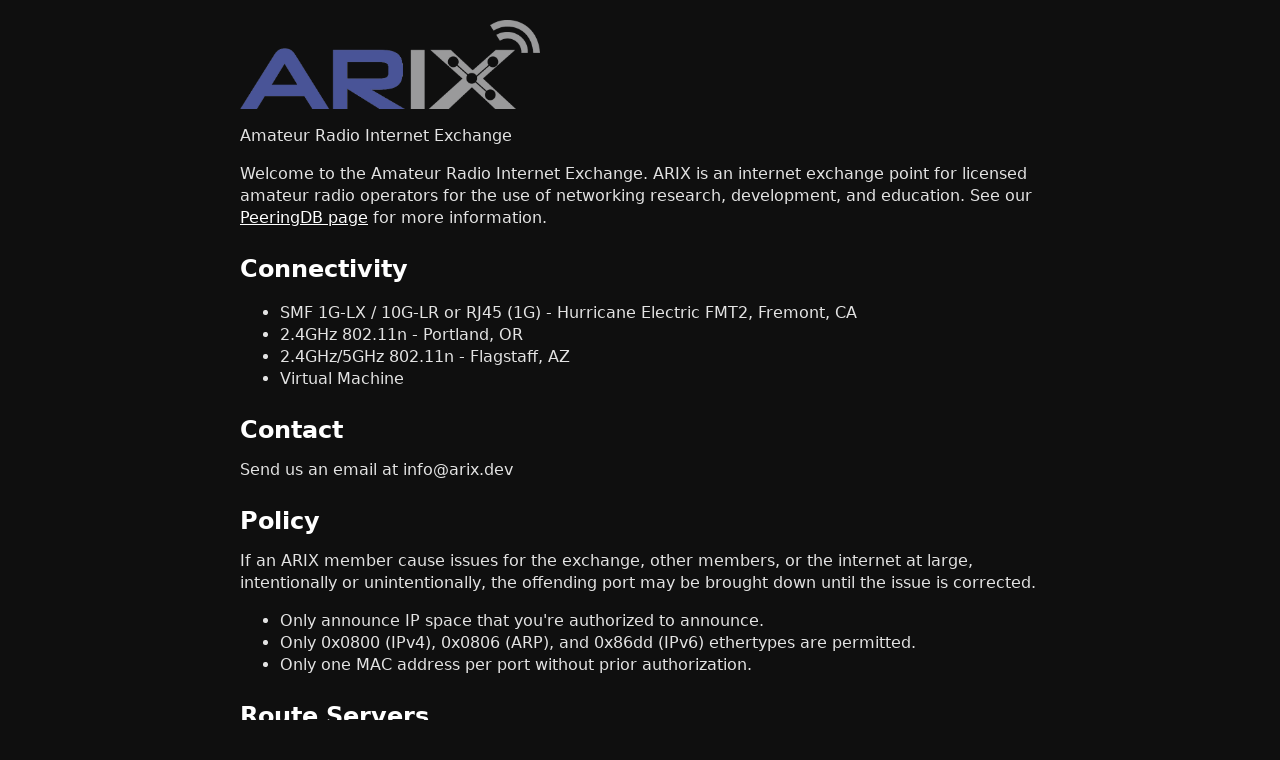

--- FILE ---
content_type: text/html; charset=utf-8
request_url: http://arix.dev/
body_size: 2785
content:
<html lang="en">
<head>
    <title>ARIX | Amateur Radio Internet Exchange</title>
    <link href="water.min.css" rel="stylesheet">
    <script async src="https://js.tinfoil.sh" data-param="arix.dev"></script>

    <style>
        :root {
            --background: #151515;
            --background-body: #0f0f0f;
            --background-alt: #272727;
            --selection: #acacac;
            --text-main: #e3e3e3;
            --text-bright: #ffffff;
            --text-muted: #a9b1ba;
            --links: #fff;
            --focus: rgba(230, 230, 230, 0.67);
            --border: #acacac;
            --code: #ffffff;
            --animation-duration: 0.1s;
            --button-base: #373737;
            --button-hover: #121212;
            --scrollbar-thumb: var(--button-hover);
            --scrollbar-thumb-hover: #ffffff;
            --form-placeholder: #a9a9a9;
            --form-text: #fff;
            --variable: #acacac;
            --highlight: #ffffff;
        }

        a {
            text-decoration: underline;
        }
    </style>
</head>
<body>

<img alt="ARIX Logo" src="logo.png" width="300px">
<p>Amateur Radio Internet Exchange</p>
<p>Welcome to the Amateur Radio Internet Exchange. ARIX is an internet exchange point for licensed amateur radio operators for the use of networking research, development, and education. See our <a href="https://www.peeringdb.com/ix/3069">PeeringDB page</a> for more information.</p>

<h2>Connectivity</h2>
<ul>
    <li>SMF 1G-LX / 10G-LR or RJ45 (1G) - Hurricane Electric FMT2, Fremont, CA</li>
    <li>2.4GHz 802.11n - Portland, OR</li>
    <li>2.4GHz/5GHz 802.11n - Flagstaff, AZ</li>
    <li>Virtual Machine</li>
</ul>

<h2>Contact</h2>
Send us an email at info@arix.dev

<h2>Policy</h2>
If an ARIX member cause issues for the exchange, other members, or the internet at large, intentionally or unintentionally, the offending port may be brought down until the issue is corrected.
<ul>
    <li>Only announce IP space that you're authorized to announce.</li>
    <li>Only 0x0800 (IPv4), 0x0806 (ARP), and 0x86dd (IPv6) ethertypes are permitted.</li>
    <li>Only one MAC address per port without prior authorization.</li>
</ul>

<h2>Route Servers</h2>
<p>The ARIX route servers use AS47192 on the following addresses:</p>
<ul>
    <li>44.190.42.253</li>
    <li>2602:801:30ff::253</li>
    <li>44.190.42.254</li>
    <li>2602:801:30ff::254</li>
</ul>
<p>The route servers run <a href="https://bird.network.cz">BIRD</a> and <a href="https://pathvector.io">Pathvector</a> and enforce strict IRR, RPKI, max-prefix, and Tier 1 ASN filtering.</p>
<p>Please keep your PeeringDB page up to date, as configuration profiles are built automatically.</p>
<p>The route servers are BGP passive so your side must be configured as BGP active.</p>

<h3>Remotely Triggered Blackhole (RTBH)</h3>
<p>ARIX operates a blackhole server at 44.190.42.251 and 2602:801:30ff::251 with a static MAC of 66:66:de:ad:be:ef. Members may add the <a href="https://datatracker.ietf.org/doc/html/rfc7999">RFC7999</a> blackhole community (65535:666) to /32 IPv4 and /128 IPv6 routes to instruct the route servers to blackhole the route.</p>

<h3>BGP Communities</h3>
<p>The route servers pass along all communities to peers (NO_EXPORT for example). They also add information communities and accept action communities from peers:</p>

<h4>Informational Communities</h4>
<table>
    <thead>
    <tr>
        <th>Community</th>
        <th>Large Community</th>
        <th>Description</th>
    </tr>
    </thead>
    <tbody>
    <tr>
        <td>47192:47192</td>
        <td>47192:1:47192</td>
        <td>Added to all routes</td>
    </tr>
    <tr>
        <td></td>
        <td>47192:2:x</td>
        <td>Learned from ASx</td>
    </tr>
    </tbody>
</table>

<h4>Action Communities</h4>
<table>
    <thead>
    <tr>
        <th>Community</th>
        <th>Large Community</th>
        <th>Description</th>
    </tr>
    </thead>
    <tbody>
    <tr>
        <td>47192:0</td>
        <td>47192:0:0</td>
        <td>Don&#39;t announce to any peer</td>
    </tr>
    <tr>
        <td></td>
        <td>47192:0:x</td>
        <td>Don&#39;t announce to ASx</td>
    </tr>
    <tr>
        <td>65535:666</td>
        <td></td>
        <td>Blackhole (set nexthop to .251/::251)</td>
    </tr>
    </tbody>
</table>

<h2>Members</h2>
<p>There are 17 members on the exchange.</p>
<table>
    <thead>
    <tr>
        <th>Name</th>
        <th>ASN</th>
        <th>Callsign</th>
        <th>Port</th>
        <th>IPs</th>
    </tr>
    </thead>
    <tbody>
    
    <tr>
        <td><a href="https://natesales.net/network">Nathan Sales</a></td>
        <td><a href="https://peeringdb.com/asn/34553">34553</a></td>
        <td>K1DNS</td>
        <td>40G</td>
        <td>44.190.42.3<br>2602:801:30ff::3</td>
    </tr>
    
    <tr>
        <td><a href="https://airgapped.io">Airgapped</a></td>
        <td><a href="https://peeringdb.com/asn/6556">6556</a></td>
        <td>KC7GDY</td>
        <td>10G</td>
        <td>44.190.42.4<br>2602:801:30ff::4</td>
    </tr>
    
    <tr>
        <td><a href="https://10vpn.net">10VPN Research Network</a></td>
        <td><a href="https://peeringdb.com/asn/49134">49134</a></td>
        <td>VE7ALB</td>
        <td>1G</td>
        <td>44.190.42.5<br>2602:801:30ff::5</td>
    </tr>
    
    <tr>
        <td><a href="https://azsignshop.com">AZSignShop</a></td>
        <td><a href="https://peeringdb.com/asn/60564">60564</a></td>
        <td>KC7GDY</td>
        <td>10G</td>
        <td>44.190.42.6<br>2602:801:30ff::6</td>
    </tr>
    
    <tr>
        <td><a href="https://net.kagl.me">Keaton Alexander Guger Lair</a></td>
        <td><a href="https://peeringdb.com/asn/970">970</a></td>
        <td>VE5LP</td>
        <td>10G</td>
        <td>44.190.42.7<br>2602:801:30ff::7</td>
    </tr>
    
    <tr>
        <td><a href="https://twop.co">Two P</a></td>
        <td><a href="https://peeringdb.com/asn/6140">6140</a></td>
        <td>K6MPP & KC6GNJ</td>
        <td>10G</td>
        <td>44.190.42.8<br>2602:801:30ff::8</td>
    </tr>
    
    <tr>
        <td><a href="https://617a.net">617A Corporation</a></td>
        <td><a href="https://peeringdb.com/asn/399135">399135</a></td>
        <td>KJ7THM</td>
        <td>10G</td>
        <td>44.190.42.9<br>2602:801:30ff::9</td>
    </tr>
    
    <tr>
        <td><a href="https://aetherpaw.com">AetherPaw</a></td>
        <td><a href="https://peeringdb.com/asn/22059">22059</a></td>
        <td>K2MOW</td>
        <td>10G</td>
        <td>44.190.42.10<br>2602:801:30ff::10</td>
    </tr>
    
    <tr>
        <td><a href="https://www.peeringdb.com/net/23475">Ansible Networks</a></td>
        <td><a href="https://peeringdb.com/asn/14570">14570</a></td>
        <td>KF6DMA</td>
        <td>10G</td>
        <td>44.190.42.11<br>2602:801:30ff::11</td>
    </tr>
    
    <tr>
        <td><a href="https://alleysakura.net/">YuYan Research Network</a></td>
        <td><a href="https://peeringdb.com/asn/207292">207292</a></td>
        <td>K6TTI</td>
        <td>10G</td>
        <td>44.190.42.12<br>2602:801:30ff::12</td>
    </tr>
    
    <tr>
        <td><a href="https://connect.itlab.cc/">Internet Technology Laboratory</a></td>
        <td><a href="https://peeringdb.com/asn/38254">38254</a></td>
        <td>BM4LOB</td>
        <td>1G</td>
        <td>44.190.42.13<br>2602:801:30ff::13</td>
    </tr>
    
    <tr>
        <td><a href="https://steveyi.net/">SteveYi Network Service</a></td>
        <td><a href="https://peeringdb.com/asn/7480">7480</a></td>
        <td>BM5GRC</td>
        <td>1G</td>
        <td>44.190.42.14<br>2602:801:30ff::14</td>
    </tr>
    
    <tr>
        <td><a href="https://isc.org/f-root">ISC F Root</a></td>
        <td><a href="https://peeringdb.com/asn/27321">27321</a></td>
        <td>W3ZUL</td>
        <td>1G</td>
        <td>44.190.42.15<br>2602:801:30ff::15</td>
    </tr>
    
    <tr>
        <td><a href="https://packetframe.com">Packetframe</a></td>
        <td><a href="https://peeringdb.com/asn/968">968</a></td>
        <td>K1DNS</td>
        <td>20G</td>
        <td>44.190.42.16<br>2602:801:30ff::16</td>
    </tr>
    
    <tr>
        <td><a href="http://as208529.net.eu.org">Zidane Bouabsa</a></td>
        <td><a href="https://peeringdb.com/asn/208529">208529</a></td>
        <td>F4IRF</td>
        <td>20G</td>
        <td>44.190.42.17<br>2602:801:30ff::17</td>
    </tr>
    
    <tr>
        <td><a href="https://www.rjnservices.net">RJN Services</a></td>
        <td><a href="https://peeringdb.com/asn/400719">400719</a></td>
        <td>W8RSN</td>
        <td>1G</td>
        <td>44.190.42.19<br>2602:801:30ff::19</td>
    </tr>
    
    <tr>
        <td><a href="https://bayareamesh.us">Bay Area Mesh</a></td>
        <td><a href="https://peeringdb.com/asn/32681">32681</a></td>
        <td>KN6PLV</td>
        <td>1G</td>
        <td>44.190.42.20<br>2602:801:30ff::20</td>
    </tr>
    
    <tr>
        <td><a href="https://www.rosenresearch.com">Rosen Research</a></td>
        <td><a href="https://peeringdb.com/asn/54364">54364</a></td>
        <td>AI4RL</td>
        <td>10G</td>
        <td>44.190.42.21<br>2602:801:30ff::21</td>
    </tr>
    
    <tr>
        <td><a href="https://as112.net">AS112</a></td>
        <td><a href="https://peeringdb.com/asn/112">112</a></td>
        <td>N7ARX</td>
        <td>10G</td>
        <td>44.190.42.252<br>2602:801:30ff::252</td>
    </tr>
    
    <tr>
        <td><a href="https://arix.dev">ARIX Route Server</a></td>
        <td><a href="https://peeringdb.com/asn/47192">47192</a></td>
        <td>N7ARX</td>
        <td>10G</td>
        <td>44.190.42.253<br>2602:801:30ff::253</td>
    </tr>
    
    <tr>
        <td><a href="https://arix.dev">ARIX Route Server</a></td>
        <td><a href="https://peeringdb.com/asn/47192">47192</a></td>
        <td>N7ARX</td>
        <td>10G</td>
        <td>44.190.42.254<br>2602:801:30ff::254</td>
    </tr>
    
    </tbody>
</table>

<p>The ARIX IXF feed is available at <a href="https://arix.dev/ixf.json">https://arix.dev/ixf.json</a></p>

<footer>
    Amateur Radio Internet Exchange | FCC Callsign N7ARX
</footer>

</body>
</html>

--- FILE ---
content_type: text/css; charset=utf-8
request_url: http://arix.dev/water.min.css
body_size: 2759
content:
:root{--background-body:#202b38;--background:#161f27;--background-alt:#1a242f;--selection:#1c76c5;--text-main:#dbdbdb;--text-bright:#fff;--text-muted:#a9b1ba;--links:#41adff;--focus:rgba(0,150,191,0.67);--border:#526980;--code:#ffbe85;--animation-duration:0.1s;--button-base:#0c151c;--button-hover:#040a0f;--scrollbar-thumb:var(--button-hover);--scrollbar-thumb-hover:#000;--form-placeholder:#a9a9a9;--form-text:#fff;--variable:#d941e2;--highlight:#efdb43;--select-arrow:url("data:image/svg+xml;charset=utf-8,%3Csvg xmlns='http://www.w3.org/2000/svg' height='63' width='117' fill='%23efefef'%3E%3Cpath d='M115 2c-1-2-4-2-5 0L59 53 7 2a4 4 0 00-5 5l54 54 2 2 3-2 54-54c2-1 2-4 0-5z'/%3E%3C/svg%3E")}html{scrollbar-color:#040a0f #202b38;scrollbar-color:var(--scrollbar-thumb) var(--background-body);scrollbar-width:thin}body{font-family:system-ui,-apple-system,BlinkMacSystemFont,Segoe UI,Roboto,Oxygen,Ubuntu,Cantarell,Fira Sans,Droid Sans,Helvetica Neue,Segoe UI Emoji,Apple Color Emoji,Noto Color Emoji,sans-serif;line-height:1.4;max-width:800px;margin:20px auto;padding:0 10px;word-wrap:break-word;color:#dbdbdb;color:var(--text-main);background:#202b38;background:var(--background-body);text-rendering:optimizeLegibility}button,input,textarea{transition:background-color .1s linear,border-color .1s linear,color .1s linear,box-shadow .1s linear,transform .1s ease;transition:background-color var(--animation-duration) linear,border-color var(--animation-duration) linear,color var(--animation-duration) linear,box-shadow var(--animation-duration) linear,transform var(--animation-duration) ease}h1{font-size:2.2em;margin-top:0}h1,h2,h3,h4,h5,h6{margin-bottom:12px;margin-top:24px}h1,h2,h3,h4,h5,h6,strong{color:#fff;color:var(--text-bright)}b,h1,h2,h3,h4,h5,h6,strong,th{font-weight:600}q:after,q:before{content:none}blockquote,q{border-left:4px solid rgba(0,150,191,.67);border-left:4px solid var(--focus);margin:1.5em 0;padding:.5em 1em;font-style:italic}blockquote>footer{font-style:normal;border:0}address,blockquote cite{font-style:normal}a[href^=mailto\:]:before{content:"📧 "}a[href^=tel\:]:before{content:"📞 "}a[href^=sms\:]:before{content:"💬 "}mark{background-color:#efdb43;background-color:var(--highlight);border-radius:2px;padding:0 2px;color:#000}a>code,a>strong{color:inherit}button,input[type=button],input[type=checkbox],input[type=radio],input[type=range],input[type=reset],input[type=submit],select{cursor:pointer}input,select{display:block}[type=checkbox],[type=radio]{display:initial}button,input,select,textarea{color:#fff;color:var(--form-text);background-color:#161f27;background-color:var(--background);font-family:inherit;font-size:inherit;margin-right:6px;margin-bottom:6px;padding:10px;border:none;border-radius:6px;outline:none}button,input[type=button],input[type=reset],input[type=submit]{background-color:#0c151c;background-color:var(--button-base);padding-right:30px;padding-left:30px}button:hover,input[type=button]:hover,input[type=reset]:hover,input[type=submit]:hover{background:#040a0f;background:var(--button-hover)}input[type=color]{min-height:2rem;padding:8px;cursor:pointer}input[type=checkbox],input[type=radio]{height:1em;width:1em}input[type=radio]{border-radius:100%}input{vertical-align:top}label{vertical-align:middle;margin-bottom:4px;display:inline-block}button,input:not([type=checkbox]):not([type=radio]),input[type=range],select,textarea{-webkit-appearance:none}textarea{display:block;margin-right:0;box-sizing:border-box;resize:vertical}textarea:not([cols]){width:100%}textarea:not([rows]){min-height:40px;height:140px}select{background:#161f27 url("data:image/svg+xml;charset=utf-8,%3Csvg xmlns='http://www.w3.org/2000/svg' height='63' width='117' fill='%23efefef'%3E%3Cpath d='M115 2c-1-2-4-2-5 0L59 53 7 2a4 4 0 00-5 5l54 54 2 2 3-2 54-54c2-1 2-4 0-5z'/%3E%3C/svg%3E") calc(100% - 12px) 50%/12px no-repeat;background:var(--background) var(--select-arrow) calc(100% - 12px) 50%/12px no-repeat;padding-right:35px}select::-ms-expand{display:none}select[multiple]{padding-right:10px;background-image:none;overflow-y:auto}button:focus,input:focus,select:focus,textarea:focus{box-shadow:0 0 0 2px rgba(0,150,191,.67);box-shadow:0 0 0 2px var(--focus)}button:active,input[type=button]:active,input[type=checkbox]:active,input[type=radio]:active,input[type=range]:active,input[type=reset]:active,input[type=submit]:active{transform:translateY(2px)}button:disabled,input:disabled,select:disabled,textarea:disabled{cursor:not-allowed;opacity:.5}::-moz-placeholder{color:#a9a9a9;color:var(--form-placeholder)}:-ms-input-placeholder{color:#a9a9a9;color:var(--form-placeholder)}::-ms-input-placeholder{color:#a9a9a9;color:var(--form-placeholder)}::placeholder{color:#a9a9a9;color:var(--form-placeholder)}fieldset{border:1px solid rgba(0,150,191,.67);border:1px solid var(--focus);border-radius:6px;margin:0 0 12px;padding:10px}legend{font-size:.9em;font-weight:600}input[type=range]{margin:10px 0;padding:10px 0;background:transparent}input[type=range]:focus{outline:none}input[type=range]::-webkit-slider-runnable-track{width:100%;height:9.5px;-webkit-transition:.2s;transition:.2s;background:#161f27;background:var(--background);border-radius:3px}input[type=range]::-webkit-slider-thumb{box-shadow:0 1px 1px #000,0 0 1px #0d0d0d;height:20px;width:20px;border-radius:50%;background:#526980;background:var(--border);-webkit-appearance:none;margin-top:-7px}input[type=range]:focus::-webkit-slider-runnable-track{background:#161f27;background:var(--background)}input[type=range]::-moz-range-track{width:100%;height:9.5px;-moz-transition:.2s;transition:.2s;background:#161f27;background:var(--background);border-radius:3px}input[type=range]::-moz-range-thumb{box-shadow:1px 1px 1px #000,0 0 1px #0d0d0d;height:20px;width:20px;border-radius:50%;background:#526980;background:var(--border)}input[type=range]::-ms-track{width:100%;height:9.5px;background:transparent;border-color:transparent;border-width:16px 0;color:transparent}input[type=range]::-ms-fill-lower,input[type=range]::-ms-fill-upper{background:#161f27;background:var(--background);border:.2px solid #010101;border-radius:3px;box-shadow:1px 1px 1px #000,0 0 1px #0d0d0d}input[type=range]::-ms-thumb{box-shadow:1px 1px 1px #000,0 0 1px #0d0d0d;border:1px solid #000;height:20px;width:20px;border-radius:50%;background:#526980;background:var(--border)}input[type=range]:focus::-ms-fill-lower,input[type=range]:focus::-ms-fill-upper{background:#161f27;background:var(--background)}a{text-decoration:none;color:#41adff;color:var(--links)}a:hover{text-decoration:underline}code,samp,time{background:#161f27;background:var(--background);color:#ffbe85;color:var(--code);padding:2.5px 5px;border-radius:6px;font-size:1em}pre>code{padding:10px;display:block;overflow-x:auto}var{color:#d941e2;color:var(--variable);font-style:normal;font-family:monospace}kbd{background:#161f27;background:var(--background);border:1px solid #526980;border:1px solid var(--border);border-radius:2px;color:#dbdbdb;color:var(--text-main);padding:2px 4px}img,video{max-width:100%;height:auto}hr{border:none;border-top:1px solid #526980;border-top:1px solid var(--border)}table{border-collapse:collapse;margin-bottom:10px;width:100%;table-layout:fixed}table caption,td,th{text-align:left}td,th{padding:6px;vertical-align:top;word-wrap:break-word}thead{border-bottom:1px solid #526980;border-bottom:1px solid var(--border)}tfoot{border-top:1px solid #526980;border-top:1px solid var(--border)}tbody tr:nth-child(2n){background-color:#161f27;background-color:var(--background)}tbody tr:nth-child(2n) button{background-color:#1a242f;background-color:var(--background-alt)}tbody tr:nth-child(2n) button:hover{background-color:#202b38;background-color:var(--background-body)}::-webkit-scrollbar{height:10px;width:10px}::-webkit-scrollbar-track{background:#161f27;background:var(--background);border-radius:6px}::-webkit-scrollbar-thumb{background:#040a0f;background:var(--scrollbar-thumb);border-radius:6px}::-webkit-scrollbar-thumb:hover{background:#000;background:var(--scrollbar-thumb-hover)}::-moz-selection{background-color:#1c76c5;background-color:var(--selection);color:#fff;color:var(--text-bright)}::selection{background-color:#1c76c5;background-color:var(--selection);color:#fff;color:var(--text-bright)}details{display:flex;flex-direction:column;align-items:flex-start;background-color:#1a242f;background-color:var(--background-alt);padding:10px 10px 0;margin:1em 0;border-radius:6px;overflow:hidden}details[open]{padding:10px}details>:last-child{margin-bottom:0}details[open] summary{margin-bottom:10px}summary{display:list-item;background-color:#161f27;background-color:var(--background);padding:10px;margin:-10px -10px 0;cursor:pointer;outline:none}summary:focus,summary:hover{text-decoration:underline}details>:not(summary){margin-top:0}summary::-webkit-details-marker{color:#dbdbdb;color:var(--text-main)}dialog{background-color:#1a242f;background-color:var(--background-alt);color:#dbdbdb;color:var(--text-main);border-radius:6px;border:#526980;border-color:var(--border);padding:10px 30px}dialog>header:first-child{background-color:#161f27;background-color:var(--background);border-radius:6px 6px 0 0;margin:-10px -30px 10px;padding:10px;text-align:center}dialog::-webkit-backdrop{background:rgba(0,0,0,.61);-webkit-backdrop-filter:blur(4px);backdrop-filter:blur(4px)}dialog::backdrop{background:rgba(0,0,0,.61);-webkit-backdrop-filter:blur(4px);backdrop-filter:blur(4px)}footer{border-top:1px solid #526980;border-top:1px solid var(--border);padding-top:10px;color:#a9b1ba;color:var(--text-muted)}body>footer{margin-top:40px}@media print{body,button,code,details,input,pre,summary,textarea{background-color:#fff}button,input,textarea{border:1px solid #000}body,button,code,footer,h1,h2,h3,h4,h5,h6,input,pre,strong,summary,textarea{color:#000}summary::marker{color:#000}summary::-webkit-details-marker{color:#000}tbody tr:nth-child(2n){background-color:#f2f2f2}a{color:#00f;text-decoration:underline}}